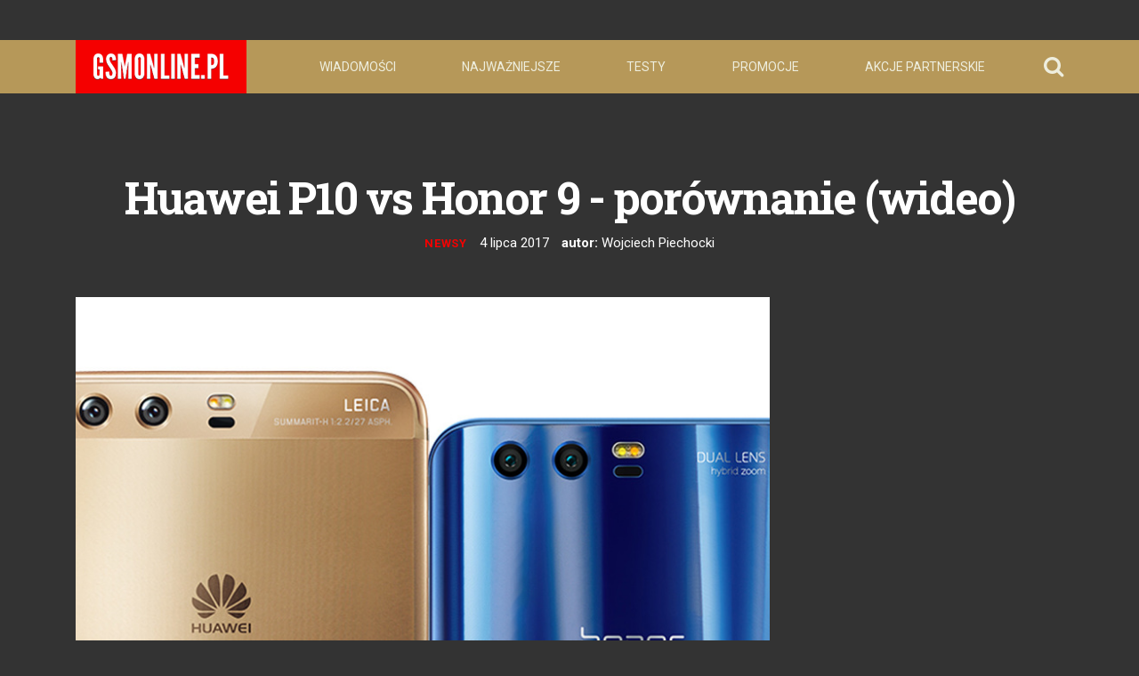

--- FILE ---
content_type: text/html; charset=utf-8
request_url: https://www.google.com/recaptcha/api2/aframe
body_size: 150
content:
<!DOCTYPE HTML><html><head><meta http-equiv="content-type" content="text/html; charset=UTF-8"></head><body><script nonce="NUNvGwbFD6g7M_k1MJXB1g">/** Anti-fraud and anti-abuse applications only. See google.com/recaptcha */ try{var clients={'sodar':'https://pagead2.googlesyndication.com/pagead/sodar?'};window.addEventListener("message",function(a){try{if(a.source===window.parent){var b=JSON.parse(a.data);var c=clients[b['id']];if(c){var d=document.createElement('img');d.src=c+b['params']+'&rc='+(localStorage.getItem("rc::a")?sessionStorage.getItem("rc::b"):"");window.document.body.appendChild(d);sessionStorage.setItem("rc::e",parseInt(sessionStorage.getItem("rc::e")||0)+1);localStorage.setItem("rc::h",'1768835357395');}}}catch(b){}});window.parent.postMessage("_grecaptcha_ready", "*");}catch(b){}</script></body></html>